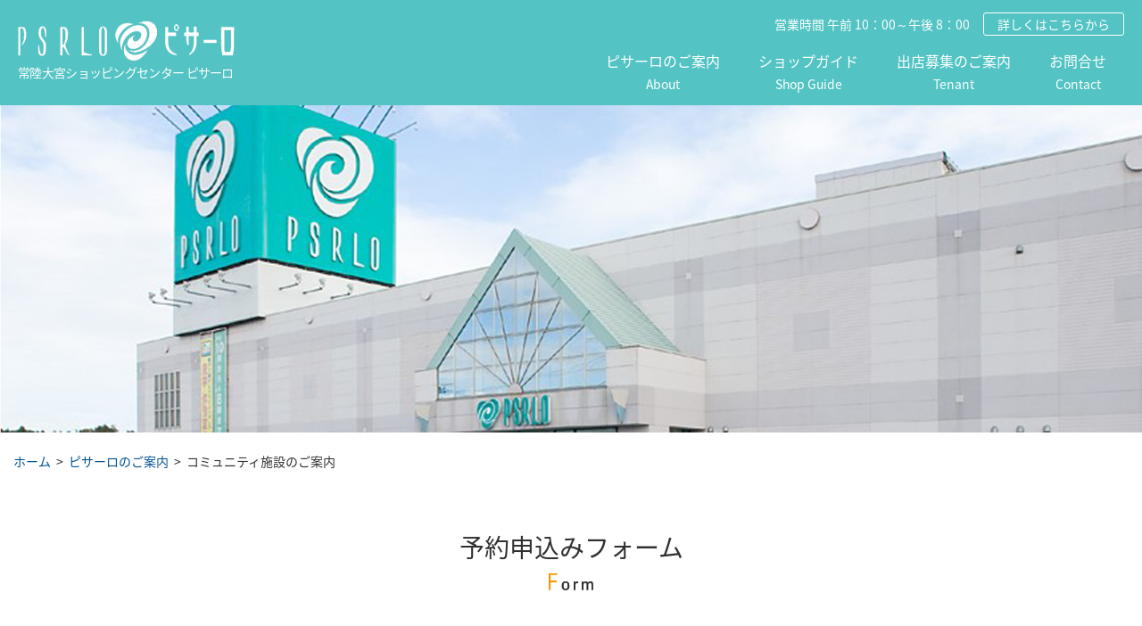

--- FILE ---
content_type: text/html; charset=UTF-8
request_url: https://psrlo.com/form/form.cgi?LINK=CA&TYPE=KA3&YY=2023&MM=3&DD=28
body_size: 3833
content:
<!DOCTYPE html>
<html lang="ja">
<head>
<meta charset="utf-8">
<title>コミュニティ施設 予約申込みフォーム｜ピサーロのご案内｜常陸大宮ショッピングセンターピサーロ</title>
<meta name="description" content="茨城県常陸大宮市にあるショッピングセンター、ピサーロは、地域密着型のショッピングセンターです。">
<meta name="keywords" content="茨城、常陸大宮、ショッピングセンター、ショッピングモール、ピサーロ、PSRLO">
<meta name="viewport" content="width=device-width;,initial-scale=1.0,minimum-scale=1.0">
<link href="../css/sub_import.css" rel="stylesheet" type="text/css">
<link href="../css/form.css" rel="stylesheet" type="text/css">
<script type="text/javascript" src="https://ajax.googleapis.com/ajax/libs/jquery/3.4.1/jquery.min.js"></script>
<script type="text/javascript" src="../js/megamenu.js"></script>
<script type="text/javascript" src="../js/common.js"></script>
<script async src="https://www.googletagmanager.com/gtag/js?id=UA-83815417-1"></script>
<script>
  window.dataLayer = window.dataLayer || [];
  function gtag(){dataLayer.push(arguments)};
  gtag('js', new Date());

  gtag('config', 'UA-83815417-1');
</script> 
</head>

<body id="top" onLoad="HTML_Load('../banner.html','footer_top')">
	<header>
		<div class="header_top clearFix">
			<div class="header_left">
				<h1><a href="../index.html"><img src="../img/global/logo.png" alt="常陸大宮ショッピングセンターピサーロ"><span>常陸大宮ショッピングセンター ピサーロ</span></a></h1>
				<p>みんな豊かに笑顔で暮らす、常陸大宮市、ショッピングセンターピサーロ</p>
			</div><!--/header_left-->
			<div class="header_right">
				<p class="openhours_link">営業時間  午前 10：00～午後 8：00<a href="../about/about.html#openhours">詳しくはこちらから</a></p>
				<div class="menu-container">
					<nav class="menu">
						<a href="#" class="menu-mobile"><img src="../img/global/menu_btn.png" width="33"></a>
						<ul>
							<li><a href="../index.html" class="on">ホーム</a></li>
							<li><a href="../about/index.html">ピサーロのご案内<span>About</span></a>
								<div>
									<div>
										<p><a href="../about/index.html">ピサーロのご案内</a></p>
										<ul>
											<li><a href="../about/greeting.html">ご挨拶</a></li>
											<li><a href="../about/about.html">会社概要・施設紹介・営業時間</a></li>
											<li><a href="../about/community.html">コミュニティ施設のご案内</a></li>
											<li><a href="../calendar/calendar.cgi" class="on">予約状況カレンダー</a></li>
											<li><a href="../about/access.html">アクセスマップ</a></li>
										</ul>
									</div>
								</div>
							</li>
							<li><a href="../shopguide/index.html">ショップガイド<span>Shop Guide</span></a>
								<div>
									<div>
										<p><a href="../shopguide/index.html">ショップガイド</a></p>
										<ul>
											<li><a href="../shopguide/floor_1f.html">1F</a></li>
											<li><a href="../shopguide/floor_2f.html">2F</a></li>
											<li><a href="../shopguide/floor_map.pdf" target="_blank">印刷用フロアマップ</a></li>
										</ul>
									</div>
								</div>
							</li>
							<li><a href="../tenant/index.html">出店募集のご案内<span>Tenant</span></a></li>
							<li><a href="../contact/index.cgi">お問合せ<span>Contact</span></a></li>
							<li><a href="../privacy/index.html">個人情報の取扱いについて</a></li>
							<li><a href="../sitemap/index.html">サイトマップ</a></li>
						</ul>
					</nav><!--/menu-->
				</div><!--/menu-container-->
			</div><!--/header_right-->
		</div><!--/header_top-->
		
		<div class="local_brarding">
			<p><img src="../img/local/local_brarding.png" alt="ピサーロ　外観"></p>
		</div><!--/local_brarding-->
	</header><!--/header-->
	
	<p class="topic_path"><a href="../index.html">ホーム</a>&nbsp;&nbsp;&gt;&nbsp;&nbsp;<a href="../about/index.html">ピサーロのご案内</a>&nbsp;&nbsp;&gt;&nbsp;&nbsp;コミュニティ施設のご案内</p>
	
	<main>
		<section class="form_box">
			<h2><span>予約申込みフォーム</span><br><img src="img/form_h2.png" width="49.5"></h2>
		<form action="" method="post" name="form">
	<p><font color="red">※</font>予約状況カレンダーでご確認の上、お申込みください。</p>
	<p><font color="red">※</font>は必須事項です。</p>
<table border="0" class="form_table" cellspacing="0" cellpadding="0">
  <tr>
    <th>&nbsp;施設名称・時間帯</th>
    <td>&nbsp;<B>会議室Ａ（１０時から１３時まで）</B><input name="TYPE" type="hidden" value="KA3"></td>
  </tr>
  <tr>
    <th>&nbsp;ご利用期間<br>※単日利用の場合は同じ日付を指定してください。</th>
    <td>&nbsp;
      <select name="AR_YEAR" id="AR_YEAR">
        <option value="2019">2019</option>
        <option value="2020">2020</option>
        <option value="2021">2021</option>
        <option value="2022">2022</option>
        <option value="2023" selected>2023</option>
        <option value="2024">2024</option>
        <option value="2025">2025</option>
        <option value="2026">2026</option>
        <option value="2027">2027</option>
        <option value="2028">2028</option>
      </select>
      年
      <select name="AR_MONTH" id="AR_MONTH">
        <option value="1">1</option>
        <option value="2">2</option>
        <option value="3" selected>3</option>
        <option value="4">4</option>
        <option value="5">5</option>
        <option value="6">6</option>
        <option value="7">7</option>
        <option value="8">8</option>
        <option value="9">9</option>
        <option value="10">10</option>
        <option value="11">11</option>
        <option value="12">12</option>
        </select>
      月
      <select name="AR_DAY" id="AR_DAY">
        <option value="1">1</option>
        <option value="2">2</option>
        <option value="3">3</option>
        <option value="4">4</option>
        <option value="5">5</option>
        <option value="6">6</option>
        <option value="7">7</option>
        <option value="8">8</option>
        <option value="9">9</option>
        <option value="10">10</option>
        <option value="11">11</option>
        <option value="12">12</option>
        <option value="13">13</option>
        <option value="14">14</option>
        <option value="15">15</option>
        <option value="16">16</option>
        <option value="17">17</option>
        <option value="18">18</option>
        <option value="19">19</option>
        <option value="20">20</option>
        <option value="21">21</option>
        <option value="22">22</option>
        <option value="23">23</option>
        <option value="24">24</option>
        <option value="25">25</option>
        <option value="26">26</option>
        <option value="27">27</option>
        <option value="28" selected>28</option>
        <option value="29">29</option>
        <option value="30">30</option>
        <option value="31">31</option>
      </select> 
      日から<br>
      &nbsp;
      <select name="ST_YEAR" id="ST_YEAR">
        <option value="2019">2019</option>
        <option value="2020">2020</option>
        <option value="2021">2021</option>
        <option value="2022">2022</option>
        <option value="2023" selected>2023</option>
        <option value="2024">2024</option>
        <option value="2025">2025</option>
        <option value="2026">2026</option>
        <option value="2027">2027</option>
        <option value="2028">2028</option>
      </select>
      年
      <select name="ST_MONTH" id="ST_MONTH">
        <option value="1">1</option>
        <option value="2">2</option>
        <option value="3" selected>3</option>
        <option value="4">4</option>
        <option value="5">5</option>
        <option value="6">6</option>
        <option value="7">7</option>
        <option value="8">8</option>
        <option value="9">9</option>
        <option value="10">10</option>
        <option value="11">11</option>
        <option value="12">12</option>
        </select>
      月
      <select name="ST_DAY" id="ST_DAY">
	<option value="1">1</option>
        <option value="2">2</option>
        <option value="3">3</option>
        <option value="4">4</option>
        <option value="5">5</option>
        <option value="6">6</option>
        <option value="7">7</option>
        <option value="8">8</option>
        <option value="9">9</option>
        <option value="10">10</option>
        <option value="11">11</option>
        <option value="12">12</option>
        <option value="13">13</option>
        <option value="14">14</option>
        <option value="15">15</option>
        <option value="16">16</option>
        <option value="17">17</option>
        <option value="18">18</option>
        <option value="19">19</option>
        <option value="20">20</option>
        <option value="21">21</option>
        <option value="22">22</option>
        <option value="23">23</option>
        <option value="24">24</option>
        <option value="25">25</option>
        <option value="26">26</option>
        <option value="27">27</option>
        <option value="28" selected>28</option>
        <option value="29">29</option>
        <option value="30">30</option>
        <option value="31">31</option>
      </select> 
    日まで</td>
  </tr>
  <tr>
    <th>&nbsp;ご利用の目的</th>
    <td>&nbsp;<input name="C_CHECK" type="radio" id="C_CHECK" value="YES" checked>
      一般利用
      <input name="C_CHECK" type="radio" id="C_CHECK" value="NO">
      販売利用
  </tr>
  <tr>
    <th>&nbsp;お名前・法人名（全角）<font color="red">※</font></th>
    <td>&nbsp;<input name="NAME" type="text" id="NAME" size="50" value=""></td>
  </tr>
  <tr>
    <th>&nbsp;ふりがな（全角）<font color="red">※</font></th>
    <td>&nbsp;<input name="KANA" type="text" id="KANA" size="50" value=""></td>
  </tr>
  <tr>
    <th>&nbsp;郵便番号<font color="red">※</font></th>
    <td>&nbsp;<input name="POST" type="text" id="POST" size="10" maxlength="8" value=""><br>
    &nbsp;例）123-4567</td>
  </tr>
  <tr>
    <th>&nbsp;住所<font color="red">※</font></th>
    <td>&nbsp;<input name="ADDRESS" type="text" id="ADDRESS" size="50" value=""><br>
    &nbsp;例）茨城県常陸大宮市下村田2387</td>
  </tr>
  <tr>
    <th>&nbsp;電話番号<font color="red">※</font></th>
    <td>&nbsp;<input name="TEL" type="text" id="TEL" size="17" maxlength="14" value=""><br>
    &nbsp;例）0123-45-6789</td>
  </tr>
  <tr>
    <th>&nbsp;FAX番号</th>
    <td>&nbsp;<input name="FAX" type="text" id="FAX" size="17" maxlength="14" value=""><br>
    &nbsp;例）0123-45-6789</td>
  </tr>
  <tr>
    <th>&nbsp;Ｅメール<font color="red">※</font></th>
    <td>&nbsp;<input name="MAIL" type="text" id="MAIL" size="50" value=""><br>
    &nbsp;例）sample@psrlo.com<br><font color="red">※</font><span class="notice">必ずご確認の上、送信してください。</span></td>
  </tr>
<!--
  <tr>
    <td valign="top">&nbsp;ご利用部屋数</td>
    <td valign="top">&nbsp;
<select name="ROOM_NUM" id="ROOM_NUM">
<option value="1" selected>1</option>
<option value="2">2</option>
<option value="3">3</option>
<option value="4">4</option>
<option value="5">5</option>
<option value="6">6</option>
<option value="7">7</option>
<option value="8">8</option>
<option value="9">9</option>
<option value="10">10</option>
</select>
</td>
  </tr>
-->
  <tr>
    <td valign="top">&nbsp;その他のオプション備品</td>
    <td valign="top">
        <input name="OPTION" type="checkbox" id="OPTION" value="OPT7">キャスター付きパネル（180cm×120cm）&nbsp;
    </td>
  </tr>

<SCRIPT TYPE="text/javascript">
<!--
flag = 0;
function beforeMessage(){
	document.form.MEMO.value = '';
}
function afterMessage(){
	if(flag == 0){
		document.form.MEMO.value = "";
		flag = 1;
	}
}
if(!document.layers){window.onload = beforeMessage;}
//-->
</SCRIPT>
  <tr>
    <th>&nbsp;備考</th>
    <td><textarea name="MEMO" cols="" rows="6" wrap="VIRTUAL" id="MEMO" onClick="afterMessage();">
</textarea></td>
  </tr>

  <tr>
    <th>&nbsp;ご予約確認方法</th>
    <td>&nbsp;<input name="R_CHECK" type="radio" id="R_CHECK" value="MAIL" checked>
      メール
      <input name="R_CHECK" type="radio" id="R_CHECK" value="TEL">
      電話
      <input name="R_CHECK" type="radio" id="R_CHECK" value="FAX">
      FAX
    </td>
  </tr>
</table>
	<div class="submit">
		<input name="COMMANDO" type="hidden" value="CHECK">
		<input type="submit" name="Submit" value="確認画面へ進む">
	</div>
		</form>
		</section>
	</main>
	
	<footer>
		<section id="footer_top" class="footer_top">
		</section><!--/footer_top-->
		<iframe src="https://www.google.com/maps/embed?pb=!1m18!1m12!1m3!1d3206.2980462027904!2d140.42785771528204!3d36.52280328000663!2m3!1f0!2f0!3f0!3m2!1i1024!2i768!4f13.1!3m3!1m2!1s0x60218be1e03eaeef%3A0x3f2463eb522d12f3!2z5bi46Zm45aSn5a6u44K344On44OD44OU44Oz44Kw44K744Oz44K_44O8IOODlOOCteODvOODrQ!5e0!3m2!1sja!2sjp!4v1571881939670!5m2!1sja!2sjp" width="100%" height="500" frameborder="0" style="border:0;" allowfullscreen=""></iframe>
		<section class="footer_bottom">
			<div class="footer_bottom_in">
				<ul class="footer_link">
					<li><a href="../privacy/index.html">個人情報の取扱いについて</a></li>
					<li><a href="../sitemap/index.html">サイトマップ</a></li>
				</ul><!--/footer_link-->
				<p class="page_top"><a href="#top" class="scroll"><img src="../img/global/pagetop.png" width="78"></a></p>
				<div class="clearFix">
					<div class="footer_left">
						<dl>
							<dt><a href="../index.html">ホーム</a></dt>
						</dl>
						<dl>
							<dt><a href="../about/index.html">ピサーロのご案内</a></dt>
							<dd><a href="../about/greeting.html">ご挨拶</a></dd>
							<dd><a href="../about/about.html">会社概要・施設紹介・営業時間</a></dd>
							<dd><a href="../about/community.html">コミュニティ施設のご案内</a></dd>
							<dd><a href="../calendar/calendar.cgi">予約状況カレンダー</a></dd>
							<dd><a href="../about/access.html">アクセスマップ</a></dd>
						</dl>
						<dl>
							<dt><a href="../shopguide/index.html">ショップガイド</a></dt>
							<dd><a href="../shopguide/floor_1f.html">1F</a></dd>
							<dd><a href="../shopguide/floor_2f.html">2F</a></dd>
							<dd><a href="../shopguide/floor_map.pdf" target="_blank">印刷用フロアマップ</a></dd>
						</dl>
						<dl>
							<dt><a href="../tenant/index.html">出店募集のご案内</a></dt>
							<dt><a href="../contact/index.cgi">お問合せ</a></dt>
							<dt><a href="../privacy/index.html">個人情報の取扱いについて</a></dt>
							<dt><a href="../sitemap/index.html">サイトマップ</a></dt>
						</dl>
					</div><!--/footer_left-->
					<div class="footer_right">
						<p><a href="../index.html"><img src="../img/global/logo.png" alt="常陸大宮ショッピングセンターピサーロ"></a></p>
						<p>常陸大宮ショッピングセンター　ピサーロ<br>
							〒319-2131　茨城県常陸大宮市下村田2387<br>
							TEL：0295-52-4800　FAX：0295-52-4808<br>
							<!--E-mail：<a href="mailto:info&#64;psrlo.com">info&#64;psrlo.com</a>--></p>
					</div><!--/footer_right-->
				</div>
			</div><!--/footer_bottom_in-->
		</section><!--/footer_bottom-->
	</footer><!--/footer-->
</body>
</html>


--- FILE ---
content_type: text/css
request_url: https://psrlo.com/css/sub_import.css
body_size: 124
content:
@charset "utf-8";
/* CSS Document */

/* Import CSS@---------------------------------------------------*/
@import url("global.css");
@import url("megamenu.css");
@import url("GlobalNavi.css");
@import url("local.css");
@import url("https://fonts.googleapis.com/earlyaccess/notosansjapanese.css");
@import url('https://fonts.googleapis.com/css?family=Noto+Serif+JP&display=swap&subset=japanese');


--- FILE ---
content_type: text/css
request_url: https://psrlo.com/css/form.css
body_size: 297
content:
@charset "utf-8";
/* CSS Document */

main .form_box {
	width:900px;
	margin:auto;
}
main .form_box .form_table {
	border-collapse:collapse;
	margin:50px auto auto;
	width:100%;
}
main .form_box .form_table th {
	text-align:left;
	border:1px solid #CCC;
	padding:12px;
	background:#f3f3f3;
	width:230px;
}
main .form_box .form_table td {
	border:1px solid #CCC;
	padding:12px;
}
main .form_box .form_table td input[type="text"] {
	height:24px;
}
main .form_box .form_table td textarea {
	width:100%;
}
main .form_box .submit {
	text-align:center;
	margin:50px auto auto;
}
main .form_box .submit input {
	padding:10px;
}
main .form_box .cancel {
	margin:60px 0 0;
	border:3px solid #999;
	padding:12px;
}

@media screen and (min-width: 0px) and (max-width: 950px) {
main .form_box {
	width:100%;
}
}
@media screen and (min-width: 0px) and (max-width: 700px) {
main .form_box .form_table {
	border-bottom:1px solid #CCC;
}
main .form_box .form_table th {
	width:100%;
	display:block;
	text-align:center;
	border-bottom:none;
}
main .form_box .form_table td {
	width:100%;
	display:block;
	border-bottom:none;
}
}

--- FILE ---
content_type: text/css
request_url: https://psrlo.com/css/GlobalNavi.css
body_size: 951
content:
@charset "utf-8";
/* CSS Document */

.menu-container {
	width:auto;
	background:none;
	padding:6px 0 0;	
}
.menu-mobile {
	display:none;
}
.menu > ul {
	position:static;
}
.menu > ul > li {
	display:inline-block;
	padding:10px 35px 11px;
	background:none;
	float:none;
}
.menu > ul > li:first-child ,
.menu > ul > li:nth-child(6) ,
.menu > ul > li:nth-child(7) {
	display:none;
}
.menu > ul > li:hover {
	background-color:rgba(248,182,81,0.9);
}
.menu > ul > li a {
	font-size:114.2%;/*16px*/
	padding:0;
	color:#FFF;
	text-align:center;
}
.menu > ul > li a span {
	display:block;
	font-size:87.5%;/*14px*/
}
.menu > ul > li > div.normal-sub {
	background-color:rgba(248,182,81,0.9);
	width:100%;
	left:0;
	top:116px;
}
.menu > ul > li > div.normal-sub div {
	width:750px;
	margin:auto;
	display:-webkit-box;
  	display:-ms-flexbox;
  	display:flex;
	padding:100px 0;
}
.menu > ul > li > div.normal-sub p {
	-ms-flex-item-align: center;
	align-self: center;
	width:250px;
}
.menu > ul > li > div.normal-sub p a {
	color:#fff;
	font-size:128.5%;/*18px*/
	background:url(../img/global/menu_arrow2.png) no-repeat left center;
	padding:0 0 0 20px;
}
.menu > ul > li > div.normal-sub p a:hover {
	color:#fff;
}
.menu > ul > li > div.normal-sub ul {
	border-left:1px dotted #fff;
	padding:0 0 0 60px;
	width:calc(100% - 250px);
	text-align:left!important;
}
.menu > ul > li > div.normal-sub ul li {
	margin:0 0 10px;
}
.menu > ul > li > div.normal-sub ul li a {
	color:#fff;
	font-weight:normal;
	text-align:left;
	display:inline;
}
.menu > ul > li > div.normal-sub ul li a:hover {
	color:#fff;
}
.menu > ul > li a.on {
	border-bottom:1px #fff solid;
}
@media screen and (min-width: 0px) and (max-width: 1760px) {
.menu > ul > li {
	padding:10px 20px 10px;
}
@media screen and (min-width: 0px) and (max-width: 959px) {
.menu-container {
	padding:0;
}
.menu-mobile {
	position:absolute;
	right:20px;
	top:40px;
	padding:0;
	display:block;
}
.menu .show-on-mobile {
	background:rgba(231,242,251,0.9);
	margin:60px 0 0;
}
.menu-dropdown-icon p.open {
	position:absolute;
	width:100%;
	height:44px;
	top:0;
	left:0;
}
.menu-dropdown-icon p.open span {
	position:absolute;
	top:0;
	right:30px;
	background:url(../img/global/menu_open.png) no-repeat center;
	background-size:15px;
	width:15px;
	height:44px;
	display:block;
	transition: all 0.3s;
}
.menu-dropdown-icon.active p.open span {
	transform: rotate(45deg);
}
.menu > ul > li {
	border-bottom:1px dotted #666;
	padding:0;
	position:relative;
}
.menu > ul > li > a {
	color: #303030;
	padding:8px 20px 8px;
	text-align:left;
}
.menu > ul > li a span {
	display:none;
}
.menu > ul > li:first-child ,
.menu > ul > li:nth-child(6) ,
.menu > ul > li:nth-child(7) {
	display:block;
}
.menu > ul > li > div.normal-sub {
	background:none;
	top:0;
	position:static;
	padding:10px 20px 0;
}
.menu > ul > li > div.normal-sub div {
	width:100%;
	padding:0;
	display:block;
}
.menu > ul > li > div.normal-sub p {
	width:100%;
	padding:5px 0;
	border-bottom:1px dotted #666;
}
.menu > ul > li > div.normal-sub p a {
	font-weight:normal;
	font-size:114.2%;/*16px*/
	background:none;
	padding:0;
	color:#303030;
	text-align:left;
}
.menu > ul > li > div.normal-sub ul {
	width:100%;
	border:none;
	padding:0;
}
.menu > ul > li > div.normal-sub ul li {
	display:block;
	width:100%;
	margin:0;
	padding:5px 0;
	border-bottom:1px dotted #666;
}
.menu > ul > li > div.normal-sub ul li:last-child {
	border:none;
}
.menu > ul > li > div.normal-sub ul li a {
	color:#303030;
	display:block;
}
.menu > ul > li a.on , .menu > ul > li > a:hover  {
	border-bottom:none;
	background-color:rgba(248,182,81,1);
	color:#FFF;
}
.menu > ul > li.menu-dropdown-icon:hover {
	background:none;
}
.menu > ul > li > div.normal-sub ul li a:hover ,
.menu > ul > li > div.normal-sub p a:hover {
	color:#303030;
}
.menu > ul > li > div.normal-sub a.on {
	color:#FFF;
	background-color: rgba(248,182,81,1);
}
}
@media screen and (min-width: 0px) and (max-width: 710px) {
.menu-mobile {
	top:20px;
}
}

--- FILE ---
content_type: application/javascript
request_url: https://psrlo.com/js/megamenu.js
body_size: 908
content:
/*global $ */
$(document).ready(function () {

    "use strict";

    $('.menu > ul > li:has( > div)').addClass('menu-dropdown-icon');
    //Checks if li has sub (ul) and adds class for toggle icon - just an UI


    $('.menu > ul > li > div').addClass('normal-sub');
    //Checks if drodown menu's li elements have anothere level (ul), if not the dropdown is shown as regular dropdown, not a mega menu (thanks Luka Kladaric)

    //$(".menu > ul").before("<a href=\"#\" class=\"menu-mobile\"><img src=\"/img/global/menu_btn.png\" width=\"33\"></a>");

    //Adds menu-mobile class (for mobile toggle menu) before the normal menu
    //Mobile menu is hidden if width is more then 959px, but normal menu is displayed
    //Normal menu is hidden if width is below 959px, and jquery adds mobile menu
    //Done this way so it can be used with wordpress without any trouble

    $(".menu > ul > li").hover(
        function (e) {
            if ($(window).width() > 959) {
                $(this).children("div").fadeIn(150);
                e.preventDefault();
            }
        }, function (e) {
            if ($(window).width() > 959) {
                $(this).children("div").fadeOut(150);
                e.preventDefault();
            }
        }
    );
    //If width is more than 943px dropdowns are displayed on hover


    //the following hides the menu when a click is registered outside
    $(document).on('click', function(e){
        if($(e.target).parents('.menu').length === 0)
            $(".menu > ul").removeClass('show-on-mobile');
    });

    $(".menu > ul > li").click(function() {
        //no more overlapping menus
        //hides other children menus when a list item with children menus is clicked
        var thisMenu = $(this).children("div");
        var prevState = thisMenu.css('display');
		$(this).toggleClass('active');
        $(".menu > ul > li > div").fadeOut();
        if ($(window).width() < 959) {
            if(prevState !== 'block')
                thisMenu.fadeIn(150);
        }
    });
    //If width is less or equal to 943px dropdowns are displayed on click (thanks Aman Jain from stackoverflow)

    $(".menu-mobile").click(function (e) {
        $(".menu > ul").toggleClass('show-on-mobile');
  		$(".menu > ul > li").prepend('<p class=\"open\"><span></span></p>');
      e.preventDefault();
    });
    //when clicked on mobile-menu, normal menu is shown as a list, classic rwd menu story (thanks mwl from stackoverflow)

});


--- FILE ---
content_type: application/javascript
request_url: https://psrlo.com/js/common.js
body_size: 436
content:
// JavaScript Document


//�y�[�W�g�b�v�����N
$(function() {
	$(".scroll").click(function(event){
		event.preventDefault();
				
		var url = this.href;
		
		var parts = url.split("#");
		var target = parts[1];
		 
		var target_offset = $("#"+target).offset();
		var target_top = target_offset.top;
		 
		$('html, body').animate({scrollTop:target_top}, 500);
	});
});

//�t�b�^�[�o�i�[���X�g
function HTML_Load(_html,replace){
	//http���N�G�X�g�����
	var xmlhttp = new XMLHttpRequest();
	xmlhttp.open("GET",_html,true);
	
	xmlhttp.onreadystatechange = function(){
		//�Ƃꂽ�ꍇId�ɂ����ē���ւ�
		if(xmlhttp.readyState == 4 && xmlhttp.status==200){
			var footer_top = xmlhttp.responseText;
			var elem = document.getElementById(replace);
			elem.innerHTML= footer_top;
			return footer_top;
		}
	}
	xmlhttp.send(null);
}
